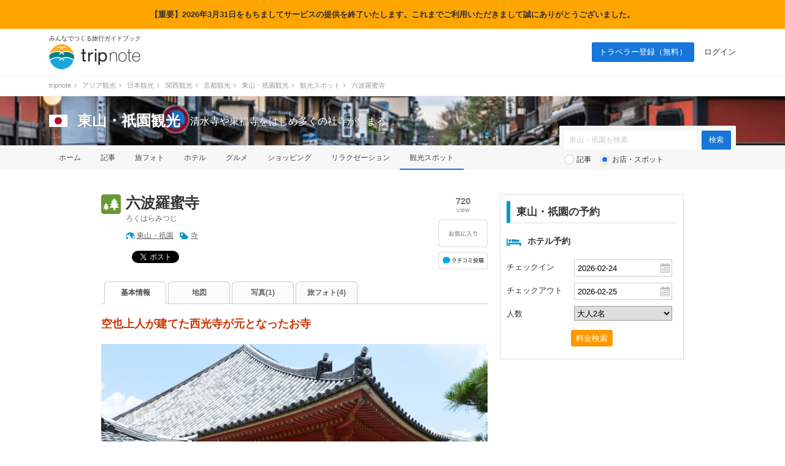

--- FILE ---
content_type: text/html; charset=UTF-8
request_url: https://tripnote.jp/gion-higashiyama/place-rokuharamitsuji-temple
body_size: 10464
content:
<!DOCTYPE html>
<html lang="ja">
<head prefix="og: http://ogp.me/ns# fb: http://ogp.me/ns/fb# article: http://ogp.me/ns/article#">
<meta charset="utf-8">
<link rel="alternate" media="only screen and (max-width: 640px)" href="https://tripnote.jp/m/gion-higashiyama/place-rokuharamitsuji-temple">
<title>六波羅蜜寺 [ろくはらみつじ] ｜ 東山・祇園観光</title>
<link rel="canonical" href="https://tripnote.jp/gion-higashiyama/place-rokuharamitsuji-temple">
<meta name="description" content="六波羅蜜寺（ろくはらみつじ）は空也上人が建てた西光寺が元となったお寺。六波羅蜜寺は、醍醐天皇の第二皇子として生まれた空也上人が建てた西光寺が元となったお寺です。現在の本堂は、1363年に建てられたものを1969年の開創1000年を記念し解体修理されたもので、創建当時を思...">
<meta name="keywords" content="六波羅蜜寺,ろくはらみつじ">
<meta name="viewport" content="width=1200px">
<meta property="og:title" content="六波羅蜜寺 [ろくはらみつじ]">
<meta property="og:description" content="六波羅蜜寺（ろくはらみつじ）は空也上人が建てた西光寺が元となったお寺。六波羅蜜寺は、醍醐天皇の第二皇子として生まれた空也上人が建てた西光寺が元となったお寺です。現在の本堂は、1363年に建てられたもの...">
<meta property="og:type" content="article">
<meta property="og:url" content="https://tripnote.jp/gion-higashiyama/place-rokuharamitsuji-temple">
<meta property="og:locale" content="ja_JP">
<meta property="og:site_name" content="トリップノート">
<meta property="fb:app_id" content="215454848650029">
<meta property="og:image" content="https://d340eiag32bpum.cloudfront.net/img/post/spot/307/30636-aFTmReYa6bV4m7DUBZZh_lrg_re.jpg">
<meta property="og:latitude"  content="34.9971067">
<meta property="og:longitude" content="135.77335340000002">
<meta name="twitter:card" content="photo">
<meta name="twitter:site" content="@tripnote">
<meta name="twitter:title" content="六波羅蜜寺 [ろくはらみつじ]">
<meta name="twitter:description" content="六波羅蜜寺（ろくはらみつじ）は空也上人が建てた西光寺が元となったお寺。六波羅蜜寺は、醍醐天皇の第二皇子として生まれた空也上人が建てた西光寺が元となったお寺です。現在の本堂は、1363年に建てられたもの...">
<meta name="twitter:image" content="http://d340eiag32bpum.cloudfront.net/img/post/spot/307/30636-aFTmReYa6bV4m7DUBZZh_lrg_re.jpg">
<meta name="twitter:url" content="https://tripnote.jp/gion-higashiyama/place-rokuharamitsuji-temple">
<!--[if lt IE 9]>
<script type="text/javascript" src="//s3-tripnote-jp.s3-ap-northeast-1.amazonaws.com/js/html5shiv.js"></script>
<script type="text/javascript" src="//ie7-js.googlecode.com/svn/version/2.1(beta4)/IE9.js"></script>
<![endif]-->
<link rel="stylesheet" href="//s3-tripnote-jp.s3-ap-northeast-1.amazonaws.com/css/common.css?t=2020120201">
<link rel="stylesheet" href="//s3-tripnote-jp.s3-ap-northeast-1.amazonaws.com/css/icon.css">
<link href="//netdna.bootstrapcdn.com/font-awesome/4.1.0/css/font-awesome.min.css" rel="stylesheet">
<script type="text/javascript" src="//s3-tripnote-jp.s3-ap-northeast-1.amazonaws.com/js/common.js"></script>
<script type="text/javascript" src="//ajax.googleapis.com/ajax/libs/jquery/1.10.2/jquery.min.js"></script>
<script type="text/javascript" src="//s3-tripnote-jp.s3-ap-northeast-1.amazonaws.com/js/common_for_jquery.js"></script>
<script type="text/javascript" src="//s3-tripnote-jp.s3-ap-northeast-1.amazonaws.com/js/imgix/imgix.min.js"></script>
<script>
imgix.config.host = 'tripnote.imgix.net';
imgix.config.useHttps = true;
</script>
<script type="text/javascript" src="//ajax.googleapis.com/ajax/libs/jqueryui/1.10.2/jquery-ui.min.js"></script><link rel="stylesheet" href="//ajax.googleapis.com/ajax/libs/jqueryui/1.10.2/themes/cupertino/jquery-ui.css">
<script type="text/javascript" src="//ajax.googleapis.com/ajax/libs/jqueryui/1/i18n/jquery.ui.datepicker-ja.min.js"></script>
<script type="text/javascript" src="//s3-tripnote-jp.s3-ap-northeast-1.amazonaws.com/js/jquery.datepicker/datepicker_config_for_hotel_search.js"></script>
<script type="text/javascript" src="//s3-tripnote-jp.s3-ap-northeast-1.amazonaws.com/js/jquery.datepicker/datepicker_config_for_jalan_and_booking_hotel_search.js"></script>
<link rel="stylesheet" href="//s3-tripnote-jp.s3-ap-northeast-1.amazonaws.com/js/jquery.datepicker/datepicker_config.css">
<link rel="shortcut icon" href="//d3js6t9w4ak4j.cloudfront.net/img/favicon.ico?v=2020031101"/><script type="text/javascript" src="//s3-tripnote-jp.s3-ap-northeast-1.amazonaws.com/js/jquery.blockUI/jquery.blockUI.js"></script>
<script type="text/javascript" src="//s3-tripnote-jp.s3-ap-northeast-1.amazonaws.com/js/jquery.stickyfill/stickyfill.min.js"></script>
<script type="application/javascript" src="//anymind360.com/js/8177/ats.js"></script><script>

(function(i,s,o,g,r,a,m){i['GoogleAnalyticsObject']=r;i[r]=i[r]||function(){
  (i[r].q=i[r].q||[]).push(arguments)},i[r].l=1*new Date();a=s.createElement(o),
  m=s.getElementsByTagName(o)[0];a.async=1;a.src=g;m.parentNode.insertBefore(a,m)
  })(window,document,'script','//www.google-analytics.com/analytics.js','ga');

  ga('create', 'UA-48895383-1', 'tripnote.jp');
  ga('require', 'displayfeatures');
  ga('require', 'linkid', 'linkid.js');
  ga('set', 'dimension1', 'Visitor');
  ga('set', 'dimension2', 'Spot');
  ga('set', 'dimension3', 'gion-higashiyama');
  ga('set', 'dimension4', 'Pc');
  ga('set', 'dimension6', 'place');
  ga('set', 'dimension7', '39504');
  ga('send', 'pageview');

</script>

<!-- Global site tag (gtag.js) - Google Analytics -->
<script async src="https://www.googletagmanager.com/gtag/js?id=G-2V5GTTT32E"></script>
<script>
  window.dataLayer = window.dataLayer || [];
  function gtag(){dataLayer.push(arguments);}
  gtag('js', new Date());

  // gtag('config', 'G-2V5GTTT32E');
  gtag('config', 'G-2V5GTTT32E', {"spot_type":"place","spot_id":"39504","global_destination_type":"domestic","destination_path":"\/4746\/5476\/5031\/5123\/5152\/52755\/","user_type":"Visitor","page_type":"Spot","action_name":"Spot#index","destination":"gion-higashiyama","device":"Pc"});
</script>

<!-- Google Tag Manager -->
<script>(function(w,d,s,l,i){w[l]=w[l]||[];w[l].push({'gtm.start':
new Date().getTime(),event:'gtm.js'});var f=d.getElementsByTagName(s)[0],
j=d.createElement(s),dl=l!='dataLayer'?'&l='+l:'';j.async=true;j.src=
'https://www.googletagmanager.com/gtm.js?id='+i+dl;f.parentNode.insertBefore(j,f);
})(window,document,'script','dataLayer','GTM-N6M48V6');</script>
<!-- End Google Tag Manager --><!-- auto_ad -->
<script async src="https://pagead2.googlesyndication.com/pagead/js/adsbygoogle.js?client=ca-pub-4562612099712165"
crossorigin="anonymous"></script>
<!-- index is enabled -->
    

    <!-- Offerwall -->
    <script async src="https://securepubads.g.doubleclick.net/tag/js/gpt.js"></script>
    <script>
      googletag.cmd.push(function() {
        window.googletag = window.googletag || {cmd: []};
        // googletag.pubads().setTargeting('page',"no");
        googletag.pubads().setTargeting('page',"no");
        googletag.pubads().setTargeting('fourm_ow',"no");
      });
    </script>
    
<script type="text/javascript">
  window._taboola = window._taboola || [];
  _taboola.push({article:'auto'});
  !function (e, f, u, i) {
    if (!document.getElementById(i)){
      e.async = 1;
      e.src = u;
      e.id = i;
      f.parentNode.insertBefore(e, f);
    }
  }(document.createElement('script'),
  document.getElementsByTagName('script')[0],
  '//cdn.taboola.com/libtrc/tripnotejapan/loader.js',
  'tb_loader_script');
  if(window.performance && typeof window.performance.mark == 'function')
    {window.performance.mark('tbl_ic');}
</script>
        <script async src="https://securepubads.g.doubleclick.net/tag/js/gpt.js"></script>
        <script>
          window.googletag = window.googletag || {cmd: []};
          googletag.cmd.push(function() {
            googletag.defineSlot('/83555300,21723986775/nomadic/tripnote/JP_TRN_pc_all_footeroverlay', [[728, 90], [970, 90], [1, 1]], 'JP_TRN_pc_all_footeroverlay').addService(googletag.pubads());
            googletag.pubads().enableSingleRequest();
            googletag.pubads().collapseEmptyDivs();
            googletag.enableServices();
          });
        </script></head>
<body class="guide-page spot-detail-page">
<div style="background-color:orange;width:100%;text-align:center;padding:15px;font-weight: bold">【重要】2026年3月31日をもちましてサービスの提供を終了いたします。これまでご利用いただきまして誠にありがとうございました。</div>
<!-- Google Tag Manager (noscript) -->
<noscript><iframe src="https://www.googletagmanager.com/ns.html?id=GTM-N6M48V6"
height="0" width="0" style="display:none;visibility:hidden"></iframe></noscript>
<!-- End Google Tag Manager (noscript) -->

<div id="fb-root"></div>
<script>(function(d, s, id) {
  var js, fjs = d.getElementsByTagName(s)[0];
  if (d.getElementById(id)) return;
  js = d.createElement(s); js.id = id;
  js.src = "//connect.facebook.net/ja_JP/sdk.js#xfbml=1&appId=215454848650029&version=v2.3";
  fjs.parentNode.insertBefore(js, fjs);
}(document, 'script', 'facebook-jssdk'));</script>

<div id="newwrapper"><header><div class="logo"><p class="copy">みんなでつくる旅行ガイドブック</p><p><a href="/"><img src="//d3js6t9w4ak4j.cloudfront.net/img/2/pc/logo_tripnote.png"  srcset="//d3js6t9w4ak4j.cloudfront.net/img/2/pc/logo_tripnote@2x.png 2x, //d3js6t9w4ak4j.cloudfront.net/img/2/pc/logo_tripnote.png 1x" width="150" height="41" alt="トリップノート"></a></p></div><nav><ul class="logout"><li class="signup"><a href="/signup">トラベラー登録（無料）</a></li><li><a href="/login">ログイン</a></li></ul></nav></header>

<div class="breadcrumbs"><ol itemscope itemtype="http://schema.org/BreadcrumbList"><li itemprop="itemListElement" itemscope itemtype="http://schema.org/ListItem"><a href="/" itemprop="item"><span itemprop="name">tripnote</span></a><i class="fa fa-angle-right fa-fw"></i><meta itemprop="position" content="1" /></li>
<li itemprop="itemListElement" itemscope itemtype="http://schema.org/ListItem"><a href="/asia" itemprop="item"><span itemprop="name">アジア観光</span></a><i class="fa fa-angle-right fa-fw"></i><meta itemprop="position" content="2" /></li>
<li itemprop="itemListElement" itemscope itemtype="http://schema.org/ListItem"><a href="/japan" itemprop="item"><span itemprop="name">日本観光</span></a><i class="fa fa-angle-right fa-fw"></i><meta itemprop="position" content="3" /></li>
<li itemprop="itemListElement" itemscope itemtype="http://schema.org/ListItem"><a href="/kinki" itemprop="item"><span itemprop="name">関西観光</span></a><i class="fa fa-angle-right fa-fw"></i><meta itemprop="position" content="4" /></li>
<li itemprop="itemListElement" itemscope itemtype="http://schema.org/ListItem"><a href="/kyoto" itemprop="item"><span itemprop="name">京都観光</span></a><i class="fa fa-angle-right fa-fw"></i><meta itemprop="position" content="5" /></li>
<li itemprop="itemListElement" itemscope itemtype="http://schema.org/ListItem"><a href="/gion-higashiyama" itemprop="item"><span itemprop="name">東山・祇園観光</span></a><i class="fa fa-angle-right fa-fw"></i><meta itemprop="position" content="6" /></li>
<li itemprop="itemListElement" itemscope itemtype="http://schema.org/ListItem"><a href="/gion-higashiyama/place" itemprop="item"><span itemprop="name">観光スポット</span></a><i class="fa fa-angle-right fa-fw"></i><meta itemprop="position" content="7" /></li>
<li itemprop="itemListElement" itemscope itemtype="http://schema.org/ListItem"><span itemprop="name">六波羅蜜寺</span><meta itemprop="position" content="8" /></li>
</ol>
</div>

<section class="head_nav mb40"><div class="cover_alpha"><img src="//d3js6t9w4ak4j.cloudfront.net/img/destination/cover/destination-cover-630x160-gion-higashiyama.jpg"  class="cover" alt="東山・祇園"></div><div class="container"><div class="headline"><a href="/japan"><img src="//d3js6t9w4ak4j.cloudfront.net/img/destination/area/japan.png"  width="30" height="20" alt=""></a><dl><dt><a href="/gion-higashiyama">東山・祇園観光</a></dt><dd>清水寺や東福寺をはじめ多くの社寺が集まる</dd></dl></div></div><nav><ul class="container"><li><a href="/gion-higashiyama">ホーム</a></li><li><a href="/gion-higashiyama/article">記事</a></li><li><a href="/gion-higashiyama/photo">旅フォト</a></li><li><a href="/gion-higashiyama/hotel">ホテル</a></li><li><a href="/gion-higashiyama/restaurant">グルメ</a></li><li><a href="/gion-higashiyama/shopping">ショッピング</a></li><li><a href="/gion-higashiyama/relaxation">リラクゼーション</a></li><li class="selected"><a href="/gion-higashiyama/place">観光スポット</a></li></ul></nav><div class="container"><div class="form"><form action="/gion-higashiyama/search" class="search" id="ParamSearchForm" method="get" accept-charset="utf-8">
<input name="q" placeholder="東山・祇園を検索" type="text" value="" id="ParamQ"><input  class="search-button" type="submit" value="検索">
<div class="search-line"></div><div class="search-radio"><input type="radio" name="destination_search_target_content" id="ParamDestinationSearchTargetContentArticle" value="article" /><label for="ParamDestinationSearchTargetContentArticle">記事</label>&nbsp;&nbsp;&nbsp;<input type="radio" name="destination_search_target_content" id="ParamDestinationSearchTargetContentSpot" value="spot" checked="checked" /><label for="ParamDestinationSearchTargetContentSpot">お店・スポット</label></div></form>
</div></div></section></div><main><div id="main" class="clearfix">			
<div id="main-l"><div class="spot-name clearfix"><div class="icon icon-place32"></div><div class="spot-name-l"><h1>六波羅蜜寺</h1><p>ろくはらみつじ</p><div class="destination-keyword"><div class="destination"><a href="/gion-higashiyama">東山・祇園</a></div><div class="keyword"><a href="/gion-higashiyama/spot?c=%E5%AF%BA">寺</a></div></div><div class="social"><div class="social-facebook"><div class="fb-share-button" data-href="https://tripnote.jp/gion-higashiyama/place-rokuharamitsuji-temple" data-layout="button_count"></div>

</div><div class="social-twitter"><a href="https://twitter.com/share" class="twitter-share-button" data-via="tripnote" data-related="tripnote" data-lang="ja" data-url="https://tripnote.jp/gion-higashiyama/place-rokuharamitsuji-temple" data-text="六波羅蜜寺">ツイート</a>
<script>!function(d,s,id){var js,fjs=d.getElementsByTagName(s)[0],p=/^http:/.test(d.location)?'http':'https';if(!d.getElementById(id)){js=d.createElement(s);js.id=id;js.src=p+'://platform.twitter.com/widgets.js';fjs.parentNode.insertBefore(js,fjs);}}(document, 'script', 'twitter-wjs');</script></div><div class="social-google"><div class="g-plusone" data-size="medium" data-href="https://tripnote.jp/gion-higashiyama/place-rokuharamitsuji-temple" data-annotation="bubble"></div></div><div class="social-hatena"><a href="https://b.hatena.ne.jp/entry/https://tripnote.jp/gion-higashiyama/place-rokuharamitsuji-temple" class="hatena-bookmark-button" data-hatena-bookmark-title="六波羅蜜寺" data-hatena-bookmark-layout="simple-balloon" title="このエントリーをはてなブックマークに追加"><img src="//b.st-hatena.com/images/entry-button/button-only@2x.png" alt="このエントリーをはてなブックマークに追加" width="20" height="20" style="border: none;" /></a><script type="text/javascript" src="https://b.st-hatena.com/js/bookmark_button.js" charset="utf-8" async="async"></script></div><br clear="all"></div></div><div class="spot-name-r"><div class="view"><p class="number">720</p><span>view</span></div>

<div id="spot_bookmark_space_39504"><a href="/bookmark/announcement"><img src="//d3js6t9w4ak4j.cloudfront.net/img/common/btn_favorite_spot_l.png"  alt=""></a></div>

<div class="kuchikomi-post"><a href="/gion-higashiyama/place-rokuharamitsuji-temple/review/post"></a></div></div></div>
<nav class="tab"><ul class="clearfix link-noline"><li class="active"><h2><a href="/gion-higashiyama/place-rokuharamitsuji-temple">基本情報</a></h2></li><li><a href="/gion-higashiyama/place-rokuharamitsuji-temple/map">地図</a></li><li><a href="/gion-higashiyama/place-rokuharamitsuji-temple/photo">写真(1)</a></li><li><a href="/gion-higashiyama/place-rokuharamitsuji-temple/t-photo">旅フォト(4)</a></li></ul></nav><div class="spot-summary"><h3>空也上人が建てた西光寺が元となったお寺</h3><div class="photo"><a href="/gion-higashiyama/place-rokuharamitsuji-temple/photo/30636"><img src="//d340eiag32bpum.cloudfront.net/img/post/spot/307/30636-aFTmReYa6bV4m7DUBZZh_lrg_re.jpg"  style="width:630px;height:472px;object-fit: cover;" align="absmiddle" alt="六波羅蜜寺"></a><span><a href="https://pixta.jp/photo/11431231" target="_blank" rel="nofollow"><img src="//d3js6t9w4ak4j.cloudfront.net/img/common/pixta.gif"  style="width:57px;height:14px;" alt=""></a></span></div><p>六波羅蜜寺は、醍醐天皇の第二皇子として生まれた空也上人が建てた西光寺が元となったお寺です。現在の本堂は、1363年に建てられたものを1969年の開創1000年を記念し解体修理されたもので、創建当時を思わせる朱塗りの美しい姿が特徴。堂内には、国宝の十一面観音立像が祀られていますが、こちらは12年に一度辰年にのみ開帳されます。<br />
<br />
また境内には宝物館もあり、こちらも必見。歴史の教科書などでも目にする空也上人像や平清盛像をはじめ、平安・鎌倉時代を代表する重要文化財指定の木像彫刻が14体も安置されています。</p></div><div class="articlelist_spot"><h3 class="index2">このスポットが紹介されている記事</h3><div class="article-list2 clearfix"><p class="photo"><a href="/gion-higashiyama/sanjusangendo-recommended-route"><img src="//d340eiag32bpum.cloudfront.net/img/post/article/2198/219715-nH50pgR2M77EBphfqqaV_sml_re.jpg"  style="width:174px; aspect-ratio: 1.333333333;" align="absmiddle" alt="" class=""></a></p><div class="textbox"><h4><a href="/gion-higashiyama/sanjusangendo-recommended-route">三十三間堂・清水寺・地主神社も！三十三間堂＆周辺をめぐるおすすめ観光モデルコース</a></h4><div class="text_btm"><p class="summary">「三十三間堂」とその周辺にある人気名所「清水寺」「地主神社」「六波羅蜜寺」「...</p><p class="data">2021年6月21日｜7,723&nbsp;view｜トリップノート編集部</p></div></div></div>
<div class="article-list2 clearfix"><p class="photo"><a href="/gion-higashiyama/popular-sightseeing-spot-top30-in-higashiyama"><img src="//d340eiag32bpum.cloudfront.net/img/post/article/1845/184425-DtRPbU9cWCeXwVx0q9AA_sml_re.jpg"  style="width:174px; aspect-ratio: 1.333333333;" align="absmiddle" alt="" class=""></a></p><div class="textbox"><h4><a href="/gion-higashiyama/popular-sightseeing-spot-top30-in-higashiyama">京都・東山の人気観光スポットTOP30！旅行好きが行っている観光地ランキング</a></h4><div class="text_btm"><p class="summary">清水寺や八坂神社、抹茶スイーツの名店・茶寮都路里など東山エリアの観光スポット...</p><p class="data">2020年3月27日｜27,457&nbsp;view｜トリップノート編集部</p></div></div></div>
</div><h3 class="index2">六波羅蜜寺の写真</h3><ul class="top-photo-list clearfix"><li><a href="/gion-higashiyama/place-rokuharamitsuji-temple/photo/30636"><img src="//d340eiag32bpum.cloudfront.net/img/post/spot/307/30636-aFTmReYa6bV4m7DUBZZh_sml_sq.jpg"  style="width:120px;height:120px;" align="absmiddle" alt="六波羅蜜寺"></a></li></ul>
<div style="text-align:center; margin: 32px 0px 32px;"><div style="width:300px; height:250px; margin-right:30px; float:left;"><script async src="https://pagead2.googlesyndication.com/pagead/js/adsbygoogle.js?client=ca-pub-4562612099712165"
     crossorigin="anonymous"></script>
<!-- tripnote_pc_spot_detail_above_basicinfo_left_300x250 -->
<ins class="adsbygoogle"
     style="display:block"
     data-ad-client="ca-pub-4562612099712165"
     data-ad-slot="3255490633"
     data-ad-format="auto"></ins>
<script>
     (adsbygoogle = window.adsbygoogle || []).push({});
</script></div><div style="width:300px; height:250px; float:left;"><script async src="https://pagead2.googlesyndication.com/pagead/js/adsbygoogle.js?client=ca-pub-4562612099712165"
     crossorigin="anonymous"></script>
<!-- tripnote_pc_spot_detail_above_basicinfo_right_300x250 -->
<ins class="adsbygoogle"
     style="display:block"
     data-ad-client="ca-pub-4562612099712165"
     data-ad-slot="2980158467"
     data-ad-format="auto"></ins>
<script>
     (adsbygoogle = window.adsbygoogle || []).push({});
</script></div><div style="clear:both;"></div></div><h3 class="index2">六波羅蜜寺の基本情報</h3><ul class="spot-info"><li class="clearfix"><div class="left">アクセス</div><div class="right"></div></li><li class="clearfix"><div class="left">住所</div><div class="right">京都府京都市東山区 五条通大和大路上ル東 [<a href="/gion-higashiyama/place-rokuharamitsuji-temple/map">地図</a>]</div></li><li class="clearfix"><div class="left">電話番号</div><div class="right">075-561-6980<br><span style="font-size:90%;color:#aaa">※お問い合わせの際は「トリップノートを見た」とお伝えいただければ幸いです。</span></div></li><li class="clearfix"><div class="left">WEB</div><div class="right url"><a href="http://www.rokuhara.or.jp/" target="_blank" rel="nofollow">http://www.rokuhara.or.jp/</a></div></li><li class="clearfix"><div class="left">営業時間</div><div class="right">8:00〜17:00</div></li><li class="clearfix"><div class="left">定休日</div><div class="right"></div></li><li class="clearfix"><div class="left">料金</div><div class="right"></div></li><li class="clearfix"><div class="left">予約</div><div class="right url"></div></li><li class="clearfix"><div class="left">キーワード</div><div class="right"><a href="/gion-higashiyama/spot?q=%E5%85%AD%E6%B3%A2%E7%BE%85%E8%9C%9C%E5%AF%BA" rel="nofollow">六波羅蜜寺</a>、<a href="/gion-higashiyama/spot?q=%E7%A9%BA%E4%B9%9F%E4%B8%8A%E4%BA%BA" rel="nofollow">空也上人</a>、<a href="/gion-higashiyama/spot?q=%E5%9B%BD%E5%AE%9D" rel="nofollow">国宝</a>、<a href="/gion-higashiyama/spot?q=%E5%8D%81%E4%B8%80%E9%9D%A2%E8%A6%B3%E9%9F%B3%E7%AB%8B%E5%83%8F" rel="nofollow">十一面観音立像</a>、<a href="/gion-higashiyama/spot?q=%E6%9C%B1%E5%A1%97%E3%82%8A" rel="nofollow">朱塗り</a>、<a href="/gion-higashiyama/spot?q=%E5%AE%9D%E7%89%A9%E9%A4%A8" rel="nofollow">宝物館</a>、<a href="/gion-higashiyama/spot?q=%E5%B9%B3%E6%B8%85%E7%9B%9B%E5%83%8F" rel="nofollow">平清盛像</a>、<a href="/gion-higashiyama/spot?q=%E6%9C%A8%E5%83%8F%E5%BD%AB%E5%88%BB" rel="nofollow">木像彫刻</a>、<a href="/gion-higashiyama/spot?q=%E9%87%8D%E8%A6%81%E6%96%87%E5%8C%96%E8%B2%A1" rel="nofollow">重要文化財</a></div></li><li class="clearfix"><div class="left">備考</div><div class="right url"></div></li></ul><div id="attention">※このスポット情報は2017年2月3日に登録（2021年6月22日に一部変更）した時点の情報です。<br>　内容については、ご自身の責任のもと安全性・有用性を考慮してご利用いただくようお願い致します。</div><h3 class="index2">あなたにオススメの記事</h3><div id="taboola-alternating-thumbnails-a"></div>
<script type="text/javascript">
window._taboola = window._taboola || [];
_taboola.push({
mode: 'alternating-thumbnails-a',
    container: 'taboola-alternating-thumbnails-a',
    placement: 'Below Article Thumbnails',
    target_type: 'mix'
});
</script>
<div id="taboola-video"></div>
<script type="text/javascript">
  window._taboola = window._taboola || [];
  _taboola.push({
    mode: 'rbox-only-video',
    placement: 'Stand Alone Video',
    container: 'taboola-video'
  });
</script>
</div><div id="main-r"><script type="text/javascript">
//<![CDATA[
$(document).ready(function(){
  $('#search').click(function(){
    // 日付が空
    if( $('#HotelPriceSearchCheckIn').val() == '' || $('#HotelPriceSearchCheckOut').val() == '' ){
      // 日付の形式が不正のとき
      alert('チェックイン日とチェックアウト日の両方を選沢してください。');
      stopSearch = true;
      return false;
    }

    // 人数が空
    if( $('#HotelPriceSearchAdult').val() == '' ){
      // 日付の形式が不正のとき
      alert('人数を選沢してください。');
      stopSearch = true;
      return false;
    }

    // 日付エラーチェック
    if( !isValidDate($('#HotelPriceSearchCheckIn').val()) ){
      // 日付の形式が不正のとき
      alert('チェックイン日として選沢した日付は存在しません。');
      stopSearch = true;
      return false;
    }
    if( !isValidDate($('#HotelPriceSearchCheckOut').val()) ){
      // 日付の形式が不正のとき
      alert('チェックアウト日として選沢した日付は存在しません。');
      stopSearch = true;
      return false;
    }

    // チェックインとチェックアウトの日付の順番チェック
    checkin = new Date($('#HotelPriceSearchCheckIn').val());
    checkout = new Date($('#HotelPriceSearchCheckOut').val());
    if(checkin.getTime() >= checkout.getTime()){
      alert('チェックアウト日はチェックイン日の翌日以降の日付を選沢してください。');
      stopSearch = true;
      return false;
    }

    localStorage.setItem('search_condition_check_in', $('#HotelPriceSearchCheckIn').val());
    localStorage.setItem('search_condition_check_out', $('#HotelPriceSearchCheckOut').val());
    localStorage.setItem('search_condition_adult', $('#HotelPriceSearchAdult').val());
    localStorage.setItem('auto_search', true);
  });
  
  var check_in = localStorage.getItem("search_condition_check_in");
  var check_out = localStorage.getItem("search_condition_check_out");
  var adult = localStorage.getItem("search_condition_adult");
  if(check_in && check_out && adult){
    // すでに保存されているとき
    $("#HotelPriceSearchCheckIn").val(check_in);
    $("#HotelPriceSearchCheckOut").val(check_out);
    $("#HotelPriceSearchAdult").val(adult);
  }else{
    // 検索条件が保存されていないときは，ci: 30日後, co: 31日後，大人2名とする
    var base = new Date();
    var default_checkin = new Date(base.getTime()+(30*24*60*60*1000));
    var default_checkin_string = default_checkin.getFullYear() + "-" + toDoubleDigits(default_checkin.getMonth() + 1) + "-" + toDoubleDigits(default_checkin.getDate());
    
    var default_checkout = new Date(base.getTime()+(31*24*60*60*1000));
    var default_checkout_string = default_checkout.getFullYear() + "-" + toDoubleDigits(default_checkout.getMonth() + 1) + "-" + toDoubleDigits(default_checkout.getDate());
    
    // デフォルト値設定
    $("#HotelPriceSearchCheckIn").val(default_checkin_string);
    $("#HotelPriceSearchCheckOut").val(default_checkout_string);
    $("#HotelPriceSearchAdult").val(2);
  }
})
//]]>
</script><div class="reservation mb32"><div class="index">東山・祇園の予約</div><div class="clearfix"><div class="icon icon-hotel-blue24" style="margin-top:5px;"></div>ホテル予約</div><form action="/gion-higashiyama/hotel/search" id="HotelPriceSearch" method="get" accept-charset="utf-8">
<dl><dt>チェックイン</dt><dd><input name="check_in" placeholder="チェックイン日" class="calendar" onkeydown="return false;" type="text" id="HotelPriceSearchCheckIn">
</dd><dt>チェックアウト</dt><dd><input name="check_out" placeholder="チェックアウト日" class="calendar" onkeydown="return false;" type="text" id="HotelPriceSearchCheckOut">
</dd><dt>人数</dt><dd><select name="adult" id="HotelPriceSearchAdult">
<option value="">大人の人数</option>
<option value="1">大人1名</option>
<option value="2" selected="selected">大人2名</option>
<option value="3">大人3名</option>
<option value="4">大人4名</option>
<option value="5">大人5名</option>
</select></dd></dl><div class="button"><div class="submit"><input  id="search" type="submit" value="料金検索"></div></div></form>
</div>
<div style="text-align: center; margin: 0 auto 30px;"><script async src="//pagead2.googlesyndication.com/pagead/js/adsbygoogle.js"></script>
<!-- tripnote_pc_spot_detail_side_300x250 -->
<ins class="adsbygoogle"
     style="display:inline-block;width:300px;height:250px"
     data-ad-client="ca-pub-4562612099712165"
     data-ad-slot="7138895324"></ins>
<script>
(adsbygoogle = window.adsbygoogle || []).push({});
</script></div><h2 class="index">編集部おすすめ記事</h2><ul class="article-list mb32"><li class="clearfix"><div class="article-list-l"><a href="/kyoto/recommended-route-in-kyoto"><img src="//d340eiag32bpum.cloudfront.net/img/post/article/2207/220621-57JyPbRmpHRfBegauM9D_sml_re.jpg"  style="width:60px; aspect-ratio: 1.333333333;" align="absmiddle" alt="" class=""></a></div><div class="article-list-r"><a href="/kyoto/recommended-route-in-kyoto">京都の人気観光スポットをめぐるモデルコース14選！京都旅行におすすめ</a></div></li><li class="clearfix"><div class="article-list-l"><a href="/kyoto/teiban-spot-kyoto"><img src="//d340eiag32bpum.cloudfront.net/img/post/article/2337/233604-Gyk6ErVH6MEgfCMMZVNB_sml_re.jpg"  style="width:60px; aspect-ratio: 1.333333333;" align="absmiddle" alt="" class=""></a></div><div class="article-list-r"><a href="/kyoto/teiban-spot-kyoto">【2025】京都の人気観光スポットTOP51！旅行好きが行っている観光地ランキング</a></div></li><li class="clearfix"><div class="article-list-l"><a href="/kyoto/osusume-omiyage-kyoto-by-travel-writer"><img src="//d340eiag32bpum.cloudfront.net/img/post/article/2329/232815-44M1ZkwWGF2vA26RKDn1_sml_re.jpg"  style="width:60px; aspect-ratio: 1.333333333;" align="absmiddle" alt="" class=""></a></div><div class="article-list-r"><a href="/kyoto/osusume-omiyage-kyoto-by-travel-writer">【2024】京都でしか買えないお土産人気ランキングTOP33！</a></div></li><li class="clearfix"><div class="article-list-l"><a href="/kyoto/travel-guide"><img src="//d340eiag32bpum.cloudfront.net/img/post/article/1008/100779-EReRQWp6zBQSQMsNSB4W_sml_re.jpg"  style="width:60px; aspect-ratio: 1.333333333;" align="absmiddle" alt="" class=""></a></div><div class="article-list-r"><a href="/kyoto/travel-guide">京都観光のおすすめスポット・名所・人気コース【京都旅行ガイド決定版】</a></div></li><li class="clearfix"><div class="article-list-l"><a href="/kyoto/takeaway-gourmet-osusume"><img src="//d340eiag32bpum.cloudfront.net/img/post/article/1188/118771-42MktLsRwVyupWZbfq0k_sml_re.jpg"  style="width:60px; aspect-ratio: 1.333333333;" align="absmiddle" alt="" class=""></a></div><div class="article-list-r"><a href="/kyoto/takeaway-gourmet-osusume">京都の食べ歩きグルメ10選！旅ツウのトラベルライターがおすすめ</a></div></li><li class="clearfix"><div class="article-list-l"><a href="/kyoto/ohanami-spot"><img src="//d340eiag32bpum.cloudfront.net/img/post/article/1274/127336-TR4cvzGRLrHvyN6vh63m_sml_re.jpg"  style="width:60px; aspect-ratio: 1.333333333;" align="absmiddle" alt="" class=""></a></div><div class="article-list-r"><a href="/kyoto/ohanami-spot">2023京都のおすすめ桜名所34選！人気＆穴場のお花見スポット厳選</a></div></li></ul>
<div style="text-align: center; margin: 0 auto 30px;"><script async src="//pagead2.googlesyndication.com/pagead/js/adsbygoogle.js"></script>
<!-- tripnote_pc_spot_detail_side2_300x250 -->
<ins class="adsbygoogle"
     style="display:inline-block;width:300px;height:250px"
     data-ad-client="ca-pub-4562612099712165"
     data-ad-slot="8033099897"></ins>
<script>
(adsbygoogle = window.adsbygoogle || []).push({});
</script></div>


</div>
</div><div style="width: 930px; margin: 0 auto"><div style="width: 630px; margin-top: 48px;"><div style="width: 300px; margin: 0 auto"><div class="gliaplayer-container"
    data-slot="nomadic_tripnote_desktop">
</div>
<script src="https://player.gliacloud.com/player/nomadic_tripnote_desktop" async>
</script></div></div></div></main><div id="button-go-top"><a href="#pt" onclick="javascript:return false;"><div class="icon"><img src="//d3js6t9w4ak4j.cloudfront.net/img/button-go-top.png"></div></a></div><div style="width:970px; height:90px; margin:20px auto 30px;"><script async src="//pagead2.googlesyndication.com/pagead/js/adsbygoogle.js"></script>
<!-- tripnote_pc_footer_970x90 -->
<ins class="adsbygoogle"
     style="display:inline-block;width:970px;height:90px"
     data-ad-client="ca-pub-4562612099712165"
     data-ad-slot="9169477503"></ins>
<script>
(adsbygoogle = window.adsbygoogle || []).push({});
</script></div><div id="newwrapper"><div class="breadcrumbs"><ol><li><a href="/">tripnote</a><i class="fa fa-angle-right fa-fw"></i></li><li><a href="/asia">アジア観光</a><i class="fa fa-angle-right fa-fw"></i></li><li><a href="/japan">日本観光</a><i class="fa fa-angle-right fa-fw"></i></li><li><a href="/kinki">関西観光</a><i class="fa fa-angle-right fa-fw"></i></li><li><a href="/kyoto">京都観光</a><i class="fa fa-angle-right fa-fw"></i></li><li><a href="/gion-higashiyama">東山・祇園観光</a><i class="fa fa-angle-right fa-fw"></i></li><li><a href="/gion-higashiyama/place">観光スポット</a><i class="fa fa-angle-right fa-fw"></i></li><li>六波羅蜜寺</li></ol></div><div class="pr_txt"><p><a href="/minna/interview/003">【トラベルライターインタビューVol.3】一人旅を応援する記事を多数執筆！Emmyさんならではの人気記事執筆のコツやその原動力に迫ります</a></p></div><footer><div class="container wrapper"><div class="left"><a href="/"><img src="//d3js6t9w4ak4j.cloudfront.net/img/2/pc/logo_tripnote.png" srcset="//d3js6t9w4ak4j.cloudfront.net/img/2/pc/logo_tripnote@2x.png 2x, //d3js6t9w4ak4j.cloudfront.net/img/2/pc/logo_tripnote.png 1x" alt="トリップノート" width="125" height="34" class="mb16"></a><p class="copy mb24">みんなでつくる旅行ガイドブック</p><ul><li><a href="https://www.facebook.com/tripnote.jp" target="_blank"><img src="//d3js6t9w4ak4j.cloudfront.net/img/2/pc/btn_facebook.png" srcset="//d3js6t9w4ak4j.cloudfront.net/img/2/pc/btn_facebook@2x.png 2x, //d3js6t9w4ak4j.cloudfront.net/img/2/pc/btn_facebook.png 1x" alt="Facebook"></a></li><li><a href="https://twitter.com/tripnote" target="_blank"><img src="//d3js6t9w4ak4j.cloudfront.net/img/2/pc/btn_twitter.png" srcset="//d3js6t9w4ak4j.cloudfront.net/img/2/pc/btn_twitter@2x.png 2x, //d3js6t9w4ak4j.cloudfront.net/img/2/pc/btn_twitter.png 1x" alt="Twitter"></a></li><li><a href="https://www.instagram.com/tripnote.jp/" target="_blank"><img src="//d3js6t9w4ak4j.cloudfront.net/img/2/pc/btn_instagram.png" srcset="//d3js6t9w4ak4j.cloudfront.net/img/2/pc/btn_instagram@2x.png 2x, //d3js6t9w4ak4j.cloudfront.net/img/2/pc/btn_instagram.png 1x" alt="Instgram"></a></li><li><a href="https://line.me/R/ti/p/%40tripnote" target="_blank"><img src="//d3js6t9w4ak4j.cloudfront.net/img/2/pc/btn_line.png" srcset="//d3js6t9w4ak4j.cloudfront.net/img/2/pc/btn_line@2x.png 2x, //d3js6t9w4ak4j.cloudfront.net/img/2/pc/btn_line.png 1x" alt="Line"></a></li><li><a href="https://tripnote.jp/feed.rss" target="_blank"><img src="//d3js6t9w4ak4j.cloudfront.net/img/2/pc/btn_rss.png" srcset="//d3js6t9w4ak4j.cloudfront.net/img/2/pc/btn_rss@2x.png 2x, //d3js6t9w4ak4j.cloudfront.net/img/2/pc/btn_rss.png 1x" alt="RSS"></a></li></ul></div><div class="center"><p class="mb16">エリア一覧</p><ul><li><a href="/hokkaido">北海道(275)</a></li><li><a href="/tohoku">東北(380)</a></li><li><a href="/kanto">関東(843)</a></li><li><a href="/hokuriku">北陸(237)</a></li><li><a href="/koshinetsu">甲信越(296)</a></li><li><a href="/tokai">東海(437)</a></li><li><a href="/kinki">関西(590)</a></li><li><a href="/chugoku">中国地方(302)</a></li><li><a href="/shikoku">四国(230)</a></li><li><a href="/kyushu">九州(387)</a></li><li><a href="/okinawa">沖縄(167)</a></li></ul><ul><li><a href="/asia">アジア(2525)</a></li><li><a href="/north-america">北米(71)</a></li><li><a href="/latin-america">中南米(33)</a></li><li><a href="/europe">ヨーロッパ(197)</a></li><li><a href="/oceania-micronesia">オセアニア・ミクロネシア(66)</a></li><li><a href="/middle-east">中近東(16)</a></li><li><a href="/africa">アフリカ(16)</a></li><li><a href="/antarctic-arctic">南極・北極(1)</a></li><li><a href="/article">その他(64)</a></li></ul></div><div class="right"><ul><li><a href="http://nomadic.cc" target="_blank">運営会社</a></li><li><a href="https://www.wantedly.com/companies/nomadic/projects" target="_blank">採用情報</a></li><li><a href="/terms">利用規約</a></li><li><a href="/privacy">プライバシーポリシー</a></li><li><a href="/inquiry">お問い合わせ</a></li></ul></div></div><p id="copyright" class="copyright">Copyright &copy; 2014-2026 トリップノート All Rights Reserved. </p></footer></div><script type="text/javascript">
window._taboola = window._taboola || [];
_taboola.push({flush: true});
</script>
        <!-- /83555300/nomadic/tripnote/JP_TRN_pc_all_footeroverlay -->
<div style="position: fixed; z-index: 2; bottom: 0px; left 0px; background-color: rgba(255,255,255,0.0); height: 90px; width: 100%; vertical-align: middle; text-align: center">
<div style="z-index: 2; width: 100%; vertical-align: bottom; height: 90px; ">
        <div id='JP_TRN_pc_all_footeroverlay'>
          <script>
            googletag.cmd.push(function() { googletag.display('JP_TRN_pc_all_footeroverlay'); });
          </script>
        </div>
</div>
</div><script src="//s3-tripnote-jp.s3-ap-northeast-1.amazonaws.com/js/hotelsearch.js"></script>

<script type="text/javascript">
  window.___gcfg = {lang: 'ja'};

  (function() {
    var po = document.createElement('script'); po.type = 'text/javascript'; po.async = true;
    po.src = 'https://apis.google.com/js/platform.js';
    var s = document.getElementsByTagName('script')[0]; s.parentNode.insertBefore(po, s);
  })();
</script>

<script type="text/javascript" language="javascript">    var vc_pid = "886037415";</script><script type="text/javascript" src="//aml.valuecommerce.com/vcdal.js" async></script>
</body>
</html>


--- FILE ---
content_type: text/html; charset=utf-8
request_url: https://accounts.google.com/o/oauth2/postmessageRelay?parent=https%3A%2F%2Ftripnote.jp&jsh=m%3B%2F_%2Fscs%2Fabc-static%2F_%2Fjs%2Fk%3Dgapi.lb.en.2kN9-TZiXrM.O%2Fd%3D1%2Frs%3DAHpOoo_B4hu0FeWRuWHfxnZ3V0WubwN7Qw%2Fm%3D__features__
body_size: 161
content:
<!DOCTYPE html><html><head><title></title><meta http-equiv="content-type" content="text/html; charset=utf-8"><meta http-equiv="X-UA-Compatible" content="IE=edge"><meta name="viewport" content="width=device-width, initial-scale=1, minimum-scale=1, maximum-scale=1, user-scalable=0"><script src='https://ssl.gstatic.com/accounts/o/2580342461-postmessagerelay.js' nonce="bnPUzOjlejaZuIVOl4LuDg"></script></head><body><script type="text/javascript" src="https://apis.google.com/js/rpc:shindig_random.js?onload=init" nonce="bnPUzOjlejaZuIVOl4LuDg"></script></body></html>

--- FILE ---
content_type: text/html; charset=utf-8
request_url: https://www.google.com/recaptcha/api2/aframe
body_size: 264
content:
<!DOCTYPE HTML><html><head><meta http-equiv="content-type" content="text/html; charset=UTF-8"></head><body><script nonce="gZFoNea-1UhiGntbVVs36w">/** Anti-fraud and anti-abuse applications only. See google.com/recaptcha */ try{var clients={'sodar':'https://pagead2.googlesyndication.com/pagead/sodar?'};window.addEventListener("message",function(a){try{if(a.source===window.parent){var b=JSON.parse(a.data);var c=clients[b['id']];if(c){var d=document.createElement('img');d.src=c+b['params']+'&rc='+(localStorage.getItem("rc::a")?sessionStorage.getItem("rc::b"):"");window.document.body.appendChild(d);sessionStorage.setItem("rc::e",parseInt(sessionStorage.getItem("rc::e")||0)+1);localStorage.setItem("rc::h",'1769306662117');}}}catch(b){}});window.parent.postMessage("_grecaptcha_ready", "*");}catch(b){}</script></body></html>

--- FILE ---
content_type: text/javascript
request_url: https://s3-tripnote-jp.s3-ap-northeast-1.amazonaws.com/js/hotelsearch.js
body_size: 1140
content:
// ゼロパディング
function toDoubleDigits(num) {
  num += "";
  if (num.length === 1) {
    num = "0" + num;
  }
  return num;     
};

// 日付形式チェック
function isValidDate(s) {
    var matches = /^(\d+)-(\d+)-(\d+)$/.exec(s);
    if(!matches) {
        return false;
    }
    var y = parseInt(matches[1]);
    var m = parseInt(matches[2]);
    var d = parseInt(matches[3]);
    if(m < 1 || m > 12 || d < 1 || d > 31) {
        return false;
    }
    var dt = new Date(y, m - 1, d, 0, 0, 0, 0);
    if(dt.getFullYear() != y
    || dt.getMonth() != m - 1
    || dt.getDate() != d)
    {
        return false;
    }
    return true;
}

// 日付の並びが古い順であるか（第一引数の日付が，第二引数の日付より古いか）
function validateDateSorted(date1, date2){
  // 日付形式チェック
  if( (!isValidDate($date1)) || (!isValidDate($date2)) ){
    return 'INVALID DATE FORMAT';
  }
  
  date1 = new Date(date1);
  date2 = new Date(date2);
  
  // 検証
  //  date1 が date2 よりも新しい日付のとき
  if($date1 >= $date2){
    return 'IS NOT SORTED';
  }
  
  return true;
}


--- FILE ---
content_type: application/javascript; charset=utf-8;
request_url: https://dalc.valuecommerce.com/app3?p=886037415&_s=https%3A%2F%2Ftripnote.jp%2Fgion-higashiyama%2Fplace-rokuharamitsuji-temple&vf=iVBORw0KGgoAAAANSUhEUgAAAAMAAAADCAYAAABWKLW%2FAAAAMElEQVQYV2NkFGP4nxFfxbC5u5OB0a9e6H%2BhGyuD99FXDIy5XF3%2FZ55rY%2BjX%2BMAAAALrDkosnOP0AAAAAElFTkSuQmCC
body_size: 9473
content:
vc_linkswitch_callback({"t":"69757a1e","r":"aXV6HgAE3mESv8UXCooD7AqKCJTenA","ub":"aXV6HAADTn8Sv8UXCooBbQqKBtgQlQ%3D%3D","vcid":"DIsIJlDOix3vomvxPoGjOaFO1cE434Cw6CXKgsKMj822ckO2m-VgLVaVYK4EyakPdQOhXKb3WwgaxupNY-v9apjUdMlpqTSB","vcpub":"0.319073","d1ys6hwpe74y8z.cloudfront.net":{"a":"2817906","m":"3414447","g":"f66789c48a"},"activityjapan.com":{"a":"2913705","m":"3393757","g":"c9c5ff5f8a"},"intltoursearch.jal.co.jp":{"a":"2910359","m":"2403993","g":"9b534eb08a"},"travel.yahoo.co.jp":{"a":"2761515","m":"2244419","g":"d18bb4c48a"},"global-root-g3.chain-demos.digicert.com":{"a":"2918660","m":"2017725","g":"bf24e7a08a"},"paypaystep.yahoo.co.jp":{"a":"2821580","m":"2201292","g":"f3403daf8a"},"sp.jal.co.jp/tour":{"a":"2425691","m":"2404028","g":"2dd563c38a"},"www.netmile.co.jp":{"a":"2438503","m":"2382533","g":"e4226ad5ce","sp":"eapid%3D0-28%26affcid%3Djp.network.valuecommerce.general_mylink."},"www.jalan.net/activity":{"a":"2720182","m":"3222781","g":"8539f0dd8a"},"tabelog.com":{"a":"2797472","m":"3366797","g":"aa35dfc28a"},"demo.ebisumart.com":{"a":"2654863","m":"3027647","g":"3297acf08a"},"domtoursearch.jal.co.jp":{"a":"2425691","m":"2404028","g":"2dd563c38a"},"jal.co.jp/intltour":{"a":"2910359","m":"2403993","g":"9b534eb08a"},"www2.tocoo.jp":{"a":"2709682","m":"101","g":"f15b1e7786"},"jal.co.jp/jp/ja/intltour":{"a":"2910359","m":"2403993","g":"9b534eb08a"},"bit.ly":{"a":"2773224","m":"3267352","g":"93c9967ed6","sp":"utm_source%3Dvc%26utm_medium%3Daffiliate%26utm_campaign%3Dproduct_detail"},"www.daimaru-matsuzakaya.jp":{"a":"2427527","m":"2304640","g":"9b682e1d8a"},"www.jtb.co.jp/kokunai_hotel":{"a":"2549714","m":"2161637","g":"e92e0d06b9","sp":"utm_source%3Dvcdom%26utm_medium%3Daffiliate"},"beauty.rakuten.co.jp":{"a":"2762004","m":"3300516","g":"33cbb86f8a"},"www.jtb.co.jp":{"a":"2549714","m":"2161637","g":"e92e0d06b9","sp":"utm_source%3Dvcdom%26utm_medium%3Daffiliate"},"hotels.com":{"a":"2518280","m":"2506163","g":"98e97ce8b3","sp":"rffrid%3Daff.hcom.JP.014.000.VCSphone"},"sp.jal.co.jp/intltour":{"a":"2910359","m":"2403993","g":"9b534eb08a"},"www.jtbonline.jp":{"a":"2549714","m":"2161637","g":"e92e0d06b9","sp":"utm_source%3Dvcdom%26utm_medium%3Daffiliate"},"www.ikyu.com":{"a":"2675907","m":"221","g":"039c345086"},"skyticket.jp":{"a":"2216077","m":"2333182","g":"ab44602c9d","sp":"ad%3DVC_sky_dom"},"tdmpc.biglobe.ne.jp":{"a":"2427527","m":"2304640","g":"9b682e1d8a"},"www-test.daimaru-matsuzakaya.jp":{"a":"2427527","m":"2304640","g":"9b682e1d8a"},"r10.to":{"a":"2762004","m":"3300516","g":"33cbb86f8a"},"lb-test02.bookwalker.jp":{"a":"2881505","m":"3024140","g":"e72bf2c48a"},"www.jtrip.co.jp":{"a":"2893108","m":"2409616","g":"c8fda7d58a"},"furusatohonpo.jp":{"a":"2817906","m":"3414447","g":"f66789c48a"},"restaurant.ikyu.com":{"a":"2349006","m":"2302203","g":"ea9825e48a"},"www.budgetrentacar.co.jp":{"a":"2901016","m":"2252518","g":"ea344ed38a"},"service.expedia.co.jp":{"a":"2438503","m":"2382533","g":"e4226ad5ce","sp":"eapid%3D0-28%26affcid%3Djp.network.valuecommerce.general_mylink."},"app.furunavi.jp":{"a":"2773224","m":"3267352","g":"93c9967ed6","sp":"utm_source%3Dvc%26utm_medium%3Daffiliate%26utm_campaign%3Dproduct_detail"},"welove.expedia.co.jp":{"a":"2438503","m":"2382533","g":"e4226ad5ce","sp":"eapid%3D0-28%26affcid%3Djp.network.valuecommerce.general_mylink."},"r.advg.jp":{"a":"2550407","m":"2366735","g":"cf3bdea1c1","sp":"utm_source%3Dvaluecommerce%26utm_medium%3Daffiliate"},"mediashop.daimaru-matsuzakaya.jp":{"a":"2427527","m":"2304640","g":"9b682e1d8a"},"www.hotpepper.jp?vos=nhppvccp99002":{"a":"2594692","m":"2262623","g":"dd47d90aa1","sp":"vos%3Dnhppvccp99002"},"www.jtb.co.jp/kaigai":{"a":"2915989","m":"2214108","g":"cbb4b42d8a"},"yado.knt.co.jp":{"a":"2918660","m":"2017725","g":"bf24e7a08a"},"jtrip.co.jp":{"a":"2893108","m":"2409616","g":"c8fda7d58a"},"postcard.kitamura.jp":{"a":"2876604","m":"2717035","g":"637b41fd8a"},"fcf.furunavi.jp":{"a":"2773224","m":"3267352","g":"93c9967ed6","sp":"utm_source%3Dvc%26utm_medium%3Daffiliate%26utm_campaign%3Dproduct_detail"},"mini-shopping.yahoo.co.jp":{"a":"2821580","m":"2201292","g":"f3403daf8a"},"furunavi.jp":{"a":"2773224","m":"3267352","g":"93c9967ed6","sp":"utm_source%3Dvc%26utm_medium%3Daffiliate%26utm_campaign%3Dproduct_detail"},"www.kitamura-print.com":{"a":"2876604","m":"2717035","g":"637b41fd8a"},"bookwalker.jp":{"a":"2881505","m":"3024140","g":"e72bf2c48a"},"m.kkday.com":{"a":"2829368","m":"3448426","g":"91b293b98a"},"shopping.jtb.co.jp":{"a":"2762033","m":"3270889","g":"e24ab7bace","sp":"utm_source%3Dvc%26utm_medium%3Daffiliate%26utm_campaign%3Dmylink"},"jalan.net/dp":{"a":"2656064","m":"3119242","g":"cf9c2f3da9","sp":"vos%3Dafjadpvczzzzx00000001"},"brand.asoview.com":{"a":"2698489","m":"3147096","g":"cc45f78c8a"},"www.ja-town.com":{"a":"2425371","m":"2130357","g":"9da0045b8a"},"rurubu.travel":{"a":"2550407","m":"2366735","g":"cf3bdea1c1","sp":"utm_source%3Dvaluecommerce%26utm_medium%3Daffiliate"},"www.jtb.co.jp/kokunai_htl":{"a":"2549714","m":"2161637","g":"e92e0d06b9","sp":"utm_source%3Dvcdom%26utm_medium%3Daffiliate"},"www.tabirai.net":{"a":"2797949","m":"3368354","g":"399835b58a"},"www.print-happy.com/sp/index.asp":{"a":"2876604","m":"2717035","g":"637b41fd8a"},"st-www.rurubu.travel":{"a":"2550407","m":"2366735","g":"cf3bdea1c1","sp":"utm_source%3Dvaluecommerce%26utm_medium%3Daffiliate"},"sp.jal.co.jp/domtour":{"a":"2425691","m":"2404028","g":"2dd563c38a"},"tour.jtrip.co.jp":{"a":"2893108","m":"2409616","g":"c8fda7d58a"},"kinokuniya.co.jp":{"a":"2118836","m":"2195689","g":"22a7efc08a"},"fujimaki-select.com":{"a":"2654863","m":"3027647","g":"3297acf08a"},"wwwtst.hotpepper.jp":{"a":"2594692","m":"2262623","g":"dd47d90aa1","sp":"vos%3Dnhppvccp99002"},"paypaymall.yahoo.co.jp":{"a":"2821580","m":"2201292","g":"f3403daf8a"},"www-stg.daimaru-matsuzakaya.jp":{"a":"2427527","m":"2304640","g":"9b682e1d8a"},"www.hotpepper.jp":{"a":"2594692","m":"2262623","g":"dd47d90aa1","sp":"vos%3Dnhppvccp99002"},"www-dev.knt.co.jp":{"a":"2918660","m":"2017725","g":"bf24e7a08a"},"www.kkday.com":{"a":"2829368","m":"3448426","g":"91b293b98a"},"external-test-pc.staging.furunavi.com":{"a":"2773224","m":"3267352","g":"93c9967ed6","sp":"utm_source%3Dvc%26utm_medium%3Daffiliate%26utm_campaign%3Dproduct_detail"},"www.print-happy.com/pc/index.asp":{"a":"2876604","m":"2717035","g":"637b41fd8a"},"jal.co.jp/domtour":{"a":"2425691","m":"2404028","g":"2dd563c38a"},"tour.rurubu.travel":{"a":"2550407","m":"2366735","g":"cf3bdea1c1","sp":"utm_source%3Dvaluecommerce%26utm_medium%3Daffiliate"},"jalan.net":{"a":"2513343","m":"2130725","g":"5d3769468a"},"shopping.yahoo.co.jp":{"a":"2821580","m":"2201292","g":"f3403daf8a"},"rlx.jp":{"a":"2887516","m":"3274083","g":"1f845e578a"},"www.jtb.co.jp/lookjtb":{"a":"2915989","m":"2214108","g":"cbb4b42d8a"},"meito.knt.co.jp":{"a":"2918660","m":"2017725","g":"bf24e7a08a"},"www.amazon.co.jp":{"a":"2614000","m":"2366370","g":"3b46f087aa","sp":"tag%3Dvc-22%26linkCode%3Dure"},"approach.yahoo.co.jp":{"a":"2821580","m":"2201292","g":"f3403daf8a"},"app-external-test-pc.staging.furunavi.com":{"a":"2773224","m":"3267352","g":"93c9967ed6","sp":"utm_source%3Dvc%26utm_medium%3Daffiliate%26utm_campaign%3Dproduct_detail"},"global-root-g2.chain-demos.digicert.com":{"a":"2918660","m":"2017725","g":"bf24e7a08a"},"yukoyuko.net":{"a":"2425172","m":"2178193","g":"4f644c168a"},"st-plus.rurubu.travel":{"a":"2550407","m":"2366735","g":"cf3bdea1c1","sp":"utm_source%3Dvaluecommerce%26utm_medium%3Daffiliate"},"jtb.co.jp":{"a":"2549714","m":"2161637","g":"e92e0d06b9","sp":"utm_source%3Dvcdom%26utm_medium%3Daffiliate"},"www.knt.co.jp":{"a":"2918660","m":"2017725","g":"bf24e7a08a"},"dev.r-rlx.jp":{"a":"2887516","m":"3274083","g":"1f845e578a"},"l":5,"admane.jp":{"a":"2809620","m":"3395140","g":"e0c6ddc3b2","sp":"source%3Dad.valuecommerce.airtrip.jp"},"p":886037415,"event.kkday.com":{"a":"2829368","m":"3448426","g":"91b293b98a"},"dev-rent.test.tocoo.com":{"a":"2709682","m":"101","g":"f15b1e7786"},"s":3145401,"www.rurubu.travel":{"a":"2550407","m":"2366735","g":"cf3bdea1c1","sp":"utm_source%3Dvaluecommerce%26utm_medium%3Daffiliate"},"dom.jtb.co.jp":{"a":"2549714","m":"2161637","g":"e92e0d06b9","sp":"utm_source%3Dvcdom%26utm_medium%3Daffiliate"},"www.airtrip.jp":{"a":"2809620","m":"3395140","g":"e0c6ddc3b2","sp":"source%3Dad.valuecommerce.airtrip.jp"},"biz.travel.yahoo.co.jp":{"a":"2761515","m":"2244419","g":"d18bb4c48a"},"dev-web.test.tocoo.com":{"a":"2709682","m":"101","g":"f15b1e7786"},"master.qa.notyru.com":{"a":"2550407","m":"2366735","g":"cf3bdea1c1","sp":"utm_source%3Dvaluecommerce%26utm_medium%3Daffiliate"},"jal.co.jp/tour":{"a":"2425691","m":"2404028","g":"2dd563c38a"},"shopping.geocities.jp":{"a":"2821580","m":"2201292","g":"f3403daf8a"},"jal.co.jp/jp/ja/tour":{"a":"2425691","m":"2404028","g":"2dd563c38a"},"jal.co.jp/jp/ja/domtour":{"a":"2425691","m":"2404028","g":"2dd563c38a"},"www.expedia.co.jp":{"a":"2438503","m":"2382533","g":"e4226ad5ce","sp":"eapid%3D0-28%26affcid%3Djp.network.valuecommerce.general_mylink."},"www.jtb.co.jp/kokunai":{"a":"2549714","m":"2161637","g":"e92e0d06b9","sp":"utm_source%3Dvcdom%26utm_medium%3Daffiliate"},"www.asoview.com":{"a":"2698489","m":"3147096","g":"cc45f78c8a"},"bruno-onlineshop.com":{"a":"2579958","m":"2940744","g":"3a07936f8a"},"www.tocoo.jp":{"a":"2709682","m":"101","g":"f15b1e7786"},"stg.activityjapan.com":{"a":"2913705","m":"3393757","g":"c9c5ff5f8a"}})

--- FILE ---
content_type: application/javascript; charset=utf-8
request_url: https://fundingchoicesmessages.google.com/f/AGSKWxUJK_NakZnjAAjJIyLFp2bHqHWDfihcyNTAGXw8nbbK_25Kva9UdrzhFeBc1SWRY_i5HBtE0fOXgslfGKPnaXIOWbJhWdTkXPDQy6ygNhgKxqd9xf-UYv_gp3tB91qGj5TsP1ZDHT8tV7Qi6mNWiUq2UTb7jtB-KT_oAQlpog1YUohv63LCbbIDd8rM/_/ads_300./popunder./Heat_Ad./glam160./ads/all_
body_size: -1289
content:
window['89471ef1-e8e3-4b48-8b4a-285898a5d0dc'] = true;